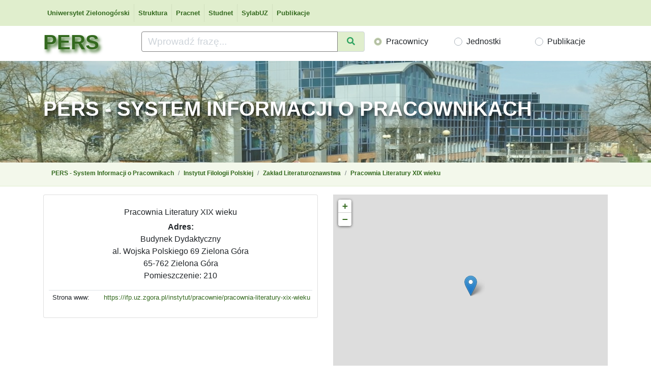

--- FILE ---
content_type: text/html; charset=UTF-8
request_url: https://pers.uz.zgora.pl/jednostka-095035003003
body_size: 18019
content:
<!DOCTYPE html>
<html lang="pl">
    <head>
        <meta charset="utf-8">
        <meta name="viewport" content="width=device-width, initial-scale=1">
        <meta name="csrf-token" content="D8VQY68Zv6HhXVmAnxjN2EhCgbW2KRDmUPj9ZIFU">
        <meta name="keywords" content="PERS, Zielona Góra, Uniwersytet Zielonogórski, uczelnia wyższa, pracownicy, ewidencja, struktura administracyjna, struktura naukowo-dydaktyczna, dane osobowe">
        <meta name="description" content="Zadaniem Komputerowego Systemu Informacji o Pracownikach (PERS) jest przechowywanie oraz udostępnianie w internecie podstawowych danych o pracownikach, jednostkach naukowo-dydaktycznych oraz jednostkach administracyjnych Uniwersytetu Zielonogórskiego.">

        <!-- ikonka zależna od tego czy pers czy skep -->
                    <link rel="icon" type="image/x-icon" href="https://pers.uz.zgora.pl/img/persico.png">
        

        <title>Komputerowy System Informacji o Pracownikach - Uniwersytet Zielonogórski  - Pracownia Literatury XIX wieku </title>

        <link rel="stylesheet" href="https://pers.uz.zgora.pl/css/bootstrap.min.css">
        <link rel="stylesheet" href="https://pers.uz.zgora.pl/modules/leaflet/leaflet.css">
        <link rel="stylesheet" href="https://pers.uz.zgora.pl/css/style.css?v=1.2">

        <script src="https://pers.uz.zgora.pl/js/jquery.min.js"></script>
        <script src="https://pers.uz.zgora.pl/js/bootstrap.min.js"></script>
        <script src="https://pers.uz.zgora.pl/modules/leaflet/leaflet.js"></script>
        <script src="https://pers.uz.zgora.pl/js/Pers.js"></script>
        <script src="https://pers.uz.zgora.pl/js/Skep.js"></script>
        <script src="https://cdn.jsdelivr.net/npm/sweetalert2@11"></script>
        <script src="https://cdn.jsdelivr.net/npm/spark-md5@3.0.0/spark-md5.min.js"></script>

        <link href="https://cdn.jsdelivr.net/npm/select2@4.1.0-rc.0/dist/css/select2.min.css" rel="stylesheet" />
        <script src="https://cdn.jsdelivr.net/npm/select2@4.1.0-rc.0/dist/js/select2.min.js"></script>
    </head>
    <body>
        <div class="fixed-top bg-white top_navbar" id="navbar">
    <nav class="navbar navbar-expand-md navbar-default">
        <div class="container">
            <button class="navbar-toggler" type="button" data-toggle="collapse" data-target="#navbarCollapse" aria-controls="navbarCollapse" aria-expanded="false" aria-label="Toggle navigation">
                <span class="navbar-toggler-icon"></span>
            </button>
            <div class="collapse navbar-collapse" id="navbarCollapse">
                <ul class="navbar-nav mr-auto">
                    <li class="nav-item">
                        <a class="nav-link" target="_blank" href="https://uz.zgora.pl">Uniwersytet Zielonogórski</a>
                    </li>
                    <li class="nav-item">
                        <a class="nav-link" href="https://pers.uz.zgora.pl/struktura">Struktura</a>
                    </li>
                    <li class="nav-item">
                        <a class="nav-link" target="_blank" href="https://pracownik.uz.zgora.pl">Pracnet</a>
                    </li>
                    <li class="nav-item">
                        <a class="nav-link" target="_blank" href="https://student.uz.zgora.pl">Studnet</a>
                    </li>
                    <li class="nav-item">
                        <a class="nav-link" target="_blank" href="https://webapps.uz.zgora.pl/syl">SylabUZ</a>
                    </li>
                    <li class="nav-item">
                        <a class="nav-link" href="https://pers.uz.zgora.pl/publikacje">Publikacje</a>
                    </li>
                </ul>
            </div>
        </div>

    </nav>

            <nav class="second_nav">
            <div class="container">
                <div class="row">
                    <div class="col-2 d-none d-md-block">
                        <a href="https://pers.uz.zgora.pl/">
                            <h1 class="pers-title">PERS</h1>
                        </a>
                    </div>

                    <div class="col-12 col-md-10">
                        <form action="https://pers.uz.zgora.pl/szukaj" id="i_main_search_form">
    <div class="row">
        <div class="col-12 col-md-6">
            <div class="search-container">
                <div class="input-group">
                    <input type="text" autofocus class="form-control" autocomplete="off"  name="search" placeholder="Wprowadź frazę...">
                    <div class="input-group-append">
                        <div class="input-group-text">
                            <button type="submit" title="Szukaj">
                                <i class="fas fa-search"></i>
                            </button>
                        </div>
                    </div>
                </div>
            </div>
        </div>
        <div class="col-12 col-md-6 text-center text-md-left justify-content-center align-self-center">
            <div class="row mt-1 mt-xl-3">
                <div class="custom-control custom-radio d-inline-block mb-2 col-4 col-md-6 col-xl-4">
                    <input  checked="checked"  type="radio" class="custom-control-input" id="employees_type" name="type" value="employees">
                    <label class="custom-control-label" for="employees_type">Pracownicy</label>
                </div>
                <div class="custom-control custom-radio d-inline-block col-4 col-md-6 col-xl-4">
                    <input  type="radio" class="custom-control-input" id="departments_type" name="type" value="departments">
                    <label class="custom-control-label" for="departments_type">Jednostki</label>
                </div>
                <div class="custom-control custom-radio d-inline-block col-4 col-md-6 col-xl-4">
                    <input  type="radio" class="custom-control-input form-skep-search-radio" id="publications_type" name="type" value="publications">
                    <label class="custom-control-label" for="publications_type">Publikacje</label>
                </div>
            </div>
        </div>
    </div>
    <div class="row" style="display:none" id="i_skep_adv_search">
        <div class="col-12 col-md-6 mb-2"><a href="https://pers.uz.zgora.pl/skep-szukanie-zaawansowane">Wyszukiwanie zaawansowane</a></div>
    </div>
</form>
                    </div>
                </div>
            </div>
        </nav>
    </div>

        <div class="col-12 header p-0 d-none d-lg-block">
                            <img class="img-responsive" src="https://pers.uz.zgora.pl/img/header.jpg">
                <div class="container">
                    <h1> PERS - System Informacji o Pracownikach</h1>
                </div>
                    </div>

        <div class="breadcrumbs ">
           <div class="container">
                <nav aria-label="breadcrumb">
                    <ol class="breadcrumb">
                        <li class="breadcrumb-item"><a href="https://pers.uz.zgora.pl"> PERS - System Informacji o Pracownikach</a></li>
                                                                                    <li class="breadcrumb-item"><a href="https://pers.uz.zgora.pl/jednostka-095035">Instytut Filologii Polskiej</a></li>
                                                            <li class="breadcrumb-item"><a href="https://pers.uz.zgora.pl/jednostka-095035003">Zakład Literaturoznawstwa</a></li>
                                                            <li class="breadcrumb-item"><a href="https://pers.uz.zgora.pl/jednostka-095035003003">Pracownia Literatury XIX wieku</a></li>
                                                                        </ol>
                </nav>
            </div>
        </div>

            <div class="container">
        <div class="row">
            <div class="col-12 mt-3">
                <div class="row">
                    <div class="col-12 col-lg-6 text-center">
                        <div class="row">
                            <div class="col-12">
                                <div class="card">
                                    <div class="card-body pt-4">
                                        <h2>Pracownia Literatury XIX wieku</h2>
                                                                                    <p class="card-text">
                                                <b>Adres:</b>
                                                <br>
                                                Budynek Dydaktyczny <br>
                                                al. Wojska Polskiego 69
                                                                                                Zielona Góra
                                                <br>
                                                65-762 Zielona Góra <br>
                                                                                                    Pomieszczenie: 210 <br>
                                                                                                                            <table class="table attributes_table">
                                                                                                    <tr>
                                                        <td class="text-right">Strona www:</td>
                                                        <td class="text-right"><a target="_blank" href="https://ifp.uz.zgora.pl/instytut/pracownie/pracownia-literatury-xix-wieku">https://ifp.uz.zgora.pl/instytut/pracownie/pracownia-literatury-xix-wieku</a></td>
                                                    </tr>
                                                                                            </table>
                                                                                        </p>
                                                                            </div>
                                </div>
                            </div>
                            <div class="col-12">
                                                        </div>
                        </div>

                    </div>
                    <div class="col-12 col-xl-6 text-center mt-3 mt-lg-0">
                                                    <div id="map" class="mb-4" data-lat="51.939440" data-lng="15.473080" data-zoom="14"></div>
                                            </div>
                </div>

                <div class="row mt-2">
                    <div class="col-12">
                        <ul class="nav nav-tabs" role="tablist">
                            <li class="nav-item">
                                <a class="nav-link active" data-toggle="tab" href="#home">Informacje podstawowe</a>
                            </li>
                                                                                        <li class="nav-item">
                                    <a class="nav-link" data-toggle="tab" href="#employees">Pracownicy</a>
                                </li>
                                                                                </ul>

                        <div class="tab-content mb-5">
                            <div id="home" class="container tab-pane active pt-4">
                                                                    <div class="row">
                                        <div class="col-12">
                                            <h5>Kierownictwo jednostki:</h5>

                                            <div class="table-responsive">
                                                <table class="table">
                                                    <tr>
                                                        <th>Funkcja</th>
                                                        <th>Nazwisko i imię</th>
                                                    </tr>

                                                                                                            <tr>
                                                            <td>Kierownik Pracowni</td>
                                                            <td><a href="https://pers.uz.zgora.pl/pracownik-2747">prof. dr hab. Marta Ruszczyńska</a></td>
                                                        </tr>
                                                                                                    </table>
                                            </div>
                                        </div>
                                    </div>
                                
                                                                    <div class="row">
                                        <div class="col-12">
                                            <h5>Dane jednostki może modyfikować:</h5>

                                            <div class="table-responsive">
                                                <table class="table modify_table">
                                                    <tr>
                                                        <th>Imię i nazwisko</th>
                                                    </tr>

                                                                                                            <tr>
                                                            <td><a href="https://pers.uz.zgora.pl/pracownik-31402">mgr inż. Karolina Jezior-Pieczyńska</a></td>
                                                        </tr>
                                                                                                            <tr>
                                                            <td><a href="https://pers.uz.zgora.pl/pracownik-25091">dr Joanna Wawryk</a></td>
                                                        </tr>
                                                                                                            <tr>
                                                            <td><a href="https://pers.uz.zgora.pl/pracownik-32897">mgr Anna Woźniak</a></td>
                                                        </tr>
                                                                                                    </table>
                                            </div>
                                        </div>
                                    </div>
                                
                            </div>
                            <div id="departments" class="container tab-pane fade pt-4">
                                                                    <div class="font-weight-bold p-1 text-center">
                                        Brak jednostek podrzędnych!                                    </div>
                                                            </div>
                            <div id="employees" class="container tab-pane fade pt-4">
                                                                    <div class="row mb-3">
                                        <div class="col-12 col-md-9">
                                            <h3>Pracownicy:</h3>
                                        </div>

                                        <div class="col-12 col-md-3">
                                            <input type="text" class="form-control mt-3 filter" placeholder="Filtruj w wynikach..." autocomplete="off">
                                        </div>
                                    </div>

                                    <div class="empty_filter">
                                        Brak wyników filtrowania                                    </div>

                                    <div class="row">
                                        <div class="col-12 filters_records">
                                            <div class="table-responsive">
                                                <table class="table table-bordered table-hover">
                                                    <tr>
                                                        <th>Nazwisko i imię</th>
                                                    </tr>

                                                    <tbody class="filters_records">
                                                                                                            <tr class="filter_item">
                                                            <td><a href="https://pers.uz.zgora.pl/pracownik-2747">prof. dr hab. Marta Ruszczyńska</a></td>
                                                        </tr>
                                                                                                        </tbody>
                                                </table>
                                            </div>
                                        </div>
                                    </div>
                                                            </div>
                            <div id="phds" class="container tab-pane fade pt-4">
                                                                    <div class="font-weight-bold p-1 text-center">
                                        Brak studentów studiów doktoranckich!                                    </div>
                                                            </div>
                        </div>
                    </div>
                </div>
            </div>
        </div>
    </div>

    <script>
        Pers.initDepartmentMap('{"lat":"51.939440","lon":"15.473080"}');
    </script>


        <footer id="sticky-footer" class="py-4 bg_green">
    <div class="container text-center">
        <small>Copyright &copy; 2026 Centrum Komputerowe Uniwersytetu Zielonogórskiego</small>
    </div>
</footer>
    </body>
</html>


--- FILE ---
content_type: text/css
request_url: https://pers.uz.zgora.pl/css/style.css?v=1.2
body_size: 5773
content:
@import 'fontawesome-free/css/all.min.css';

.navbar-default {
    background-color: #e0eecd;
    border-color: #e0eecd;
}

.top_navbar {

}

.custom-control-input:checked ~ .custom-control-label::before {
    background-color: #b5c0a5;
    border-color: #e0eecd;
}

.bg_green {
    background-color: #e0eecd;
    color: #2fa360;
}

.navbar-default a, .breadcrumbs a {
    color: #2fa360;
    font-weight: bold;
    font-size: 13px;
    border-right: 1px solid #d2e0bf;
}

.breadcrumbs a {
    border: none;
    font-size: 12px;
}

.navbar-default a:hover, breadcrumbs a:hover {
    color: #79a3a1;
}

.navbar-default li:last-child a {
    border-right: none;
}

.navbar-default .navbar-toggler-icon {
    background-image: url("data:image/svg+xml,%3csvg xmlns='http://www.w3.org/2000/svg' width='30' height='30' viewBox='0 0 30 30'%3e%3cpath stroke='rgba(255, 255, 255, 0.5)' stroke-linecap='round' stroke-miterlimit='10' stroke-width='2' d='M4 7h22M4 15h22M4 23h22'/%3e%3c/svg%3e");
}

.navbar-default .navbar-toggler {
    border: 1px solid #2fa360;
}

.search-container {
    display: -webkit-box;
    display: -webkit-flex;
    display: -ms-flexbox;
    display: flex;
    background: #fff;
    padding: 0.2rem;
    border-radius: 5px;
    margin-top: 0.5rem;
}

.search-container input {
    height: 2.5rem;
    font-size: 1.2rem;
}

.search-container input:focus {
    box-shadow: none !important;
    border-color: gray;
}

.search-container .form-control::placeholder {
    color: #ced4da !important;
}

.search-container .form-control::-webkit-input-placeholder { /* Edge */
    color: #ced4da !important;
}

.search-container .form-control:-ms-input-placeholder { /* Internet Explorer 10-11 */
    color: #ced4da !important;
}

.search-container button, .btn-primary {
    width: 100%;
    display: block;
    height: 100%;
    border: none;
    background: #e0eecd;
    font-size: 1rem;
    color: #2fa360;
}

.btn-primary:not(:disabled):not(.disabled).active, .btn-primary:not(:disabled):not(.disabled):active, .show > .btn-primary.dropdown-toggle, .btn-primary:hover {
    background: #e0eecd;
    font-size: 1rem;
    color: #2fa360;
}

.search-container .input-group-text {
    background: #e0eecd;
}

.search-container a {
    color: #000;
}

.search-container a span {
    display: block;
    font-size: 1.1rem;
}

.search-container a i.icon {
    font-size: 5rem;
}

.header {
    margin-top: 120px;
    position: relative;
    background-color: #e0eecd;
}

.header img {
    width:100%;
    max-height:200px;
    opacity: 0.8;
}

.header h1 {
    color: #ffffff;
    text-transform: uppercase;
    position: absolute;
    top: 35%;
    font-weight: bold;
    text-shadow: 2px 5px 7px rgba(0,0,0,0.7);
    font-size: 40px;
}


.breadcrumbs {
    background: rgba(224, 238, 205, 0.4);
    border-bottom: 1px solid #e0eecd;
}

.breadcrumbs ol {
    background: transparent;
    font-size: 12px;
    padding-bottom: 0;
}

.start .card {
    overflow: hidden;
}

.start .card h2 {
    text-transform: uppercase;
    font-weight: bold;
}

.card .image-container {
    max-height: 300px;
    overflow: hidden;
}

a {
    color: #33691e !important;
}

a:hover {
    text-decoration: none;
    color: #26753d !important;
}

@media (max-width: 800px) {
    .header h1 {
        font-size: 30px;
    }

    .start {
        padding-top: 0 !important;
        padding-left: 1rem !important;
        padding-right: 1rem !important;
    }
}

.empty_filter {
    display: none;
    text-align: center;
    width: 100%;
    font-weight: bold;
    padding-bottom: 5rem;
    font-size: 22px;
}

#map {
    width: 100%;
    height: 400px;
}

.list-group .has_children > a {
    display: block;
    font-weight: bold;
    margin-bottom: 15px;
}

.modify_table {
    font-size: 13px;
}

.attributes_table {
    font-size: 13px;
}

.search_departments_tree {
    opacity: 0.5;
    font-size: 13px;
}


@media (max-width: 991px) {
    #navbar {
        position: relative !important;
    }
}

.fs12 {
    font-size: 12px;
}

.card h2 {
    font-size: 1rem;
}

.card-body {
    padding: 0.6rem;
}

.navbar-default .navbar-toggler-icon {
    background-image: url("data:image/svg+xml,%3csvg xmlns='http://www.w3.org/2000/svg' width='30' height='30' viewBox='0 0 30 30'%3e%3cpath stroke='rgba(47, 163, 96, 1)' stroke-linecap='round' stroke-miterlimit='10' stroke-width='2' d='M4 7h22M4 15h22M4 23h22'/%3e%3c/svg%3e");
    /* color: red; */
}

.structure_table td {
    padding: 0.5rem;
}

.pers-title {
    font-weight: bold;
    margin-top: 8px;
    text-shadow: 4px 5px 6px;
}

.table td, .table th {
    padding: 0.25rem;
}

.cat_header > th {
    background: #eeeeee;
}

.cat_header > td {
    font-weight: bold;
    background: #cccccc;
}

.keywords, .skep_info {
    color: gray;
}

.link {
    display: inline-block;
    margin: 0 5px;
}

.scopus_main {
    display: flex;
    flex-direction: row;
    align-items: center;
    align-content: center;
    width: 100%;
    flex-wrap: wrap;
}

.scopus_img {
    width: 60px;
}

.wos_main {
    display: flex;
    flex-direction: row;
    align-items: center;
    align-content: center;
    width: 100%;
    flex-wrap: wrap;
}

.wos_img {
    width: 100px;
}

.pubmed_img {
    opacity: 60%;
    width: 80px;
}
.copy_button {
    position: absolute;
    color: grey;
    background-color: transparent;
    border: 0;
    font-size: 14px;
    right: 0;
    bottom: 0;
}

.skep_info_main {
    position: relative;
}

.n_info {
    color: gray;
    font-size: 13px;
}

code {
    color: #000;
}

.bibtex_table {
    margin-left: 15px;
}

.bibtex_table .second {
    padding: 0 15px;
}

.pagination_row {
    width: 100%;
}

.pagination_row > nav {
    margin: 10px auto;
}

.letter_link {
    display: inline-block;
    margin: 1rem 0.5rem;
    font-size: 1.3rem;
}

.letter_link.active {
    font-weight: bold;
}


--- FILE ---
content_type: application/javascript
request_url: https://pers.uz.zgora.pl/js/Skep.js
body_size: 624
content:
function copy_me(text, num_of_authors) {
    var button = document.getElementById('button_'.concat('', text));
    var main_info = document.getElementById('main_article_info_'.concat('', text));
    var link = "https://pers.uz.zgora.pl/skep-szukaj?wp_szukaj_fr=".concat('', text.toLowerCase());

    var info = (main_info.innerText || main_info.textContent);
    info = info.substring(info.indexOf(".") + 2); 
    
    var final = info.concat('\n\n', link);
    final = final.concat('\n\n', 'Liczba współautorów UZ: ' + num_of_authors);
    navigator.clipboard.writeText(final);

    button.innerHTML = "Skopiowano!";
    setTimeout(function() {
        button.innerHTML = 'Skopiuj';
    }, 3500);
}